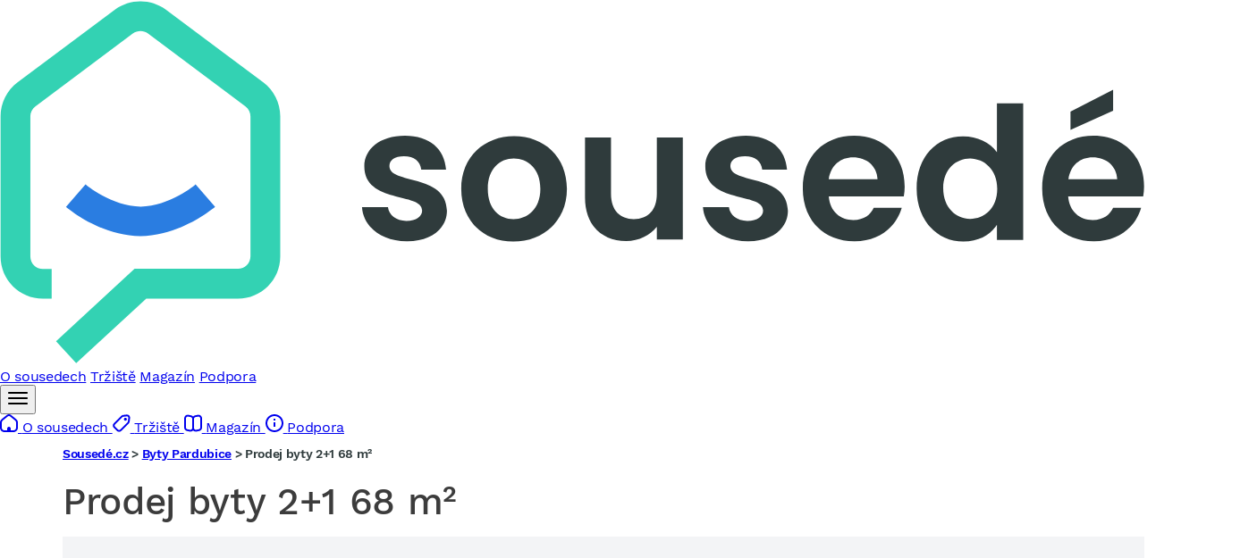

--- FILE ---
content_type: text/html; charset=UTF-8
request_url: https://reality.sousede.cz/byty/byty-2-1/?id=APU19340N96105&sfset=strana%3D2%7Coperace%3D0%7Cpouze_kod_obce%3D0%7Ctyp%3D200%7Ckod_kraje%3DCZ053%7Cokres%3D46%7Ctxt_obec%3DPardubice%7Cobec_k%3D555134%7Crazeni%3D2%7Ccena_od%3D0%7Ccena_do%3D0
body_size: 5198
content:
<!DOCTYPE html>
<html xmlns="http://www.w3.org/1999/xhtml" xmlns:og="http://opengraphprotocol.org/schema/" xmlns:fb="http://www.facebook.com/2008/fbml" lang="cs">
    <head>
        <meta http-equiv="Content-Type" content="text/html; charset=utf-8" />
<meta name="description" />
<meta name="twitter:description" />
<meta name="author" content="ČESKÝ INTERNET s.r.o." />
<meta name="robots" content="index,follow,max-snippet:-1,max-image-preview:large,max-video-preview:-1" />
<meta name="viewport" content="width=device-width, initial-scale=1, shrink-to-fit=no, viewport-fit=cover" />
<meta name="msapplication-TileColor" content="#33d2b3" />
<meta name="theme-color" content="#ffffff" />
<meta name="format-detection" content="telephone=no" />
<meta charset="UTF-8" />
<meta property="og:description" />

        <title>Sousedé.cz</title>
        <link rel="apple-touch-icon" sizes="180x180" href="/assets/images/brands/reality.sousede.cz/apple-touch-icon-YwqII7S.png">
<link rel="icon" sizes="32x32" href="/assets/images/brands/reality.sousede.cz/favicon-32x32-YQbeIEp.png">
<link rel="icon" sizes="16x16" href="/assets/images/brands/reality.sousede.cz/favicon-16x16-3tHxrB8.png">
<link rel="mask-icon" href="/assets/images/brands/reality.sousede.cz/safari-pinned-tab-rtEs7IS.svg" color="#5bbad5">
<link rel="shortcut icon" href="/assets/images/brands/reality.sousede.cz/favicon-1EIeUlT.ico">

                        <link rel="preload" href="/assets/fonts/WorkSans/work-sans-v5-latin_latin-ext-regular--h-WbZQ.woff2" as="font" type="font/woff2" crossorigin>
<link rel="preload" href="/assets/fonts/WorkSans/work-sans-v5-latin_latin-ext-500-5mC3mQx.woff2" as="font" type="font/woff2" crossorigin>
<link rel="preload" href="/assets/fonts/WorkSans/work-sans-v5-latin_latin-ext-600-CPjFo8E.woff2" as="font" type="font/woff2" crossorigin>
<link rel="preload" href="/assets/fonts/WorkSans/work-sans-v5-latin_latin-ext-700-I1w9cp-.woff2" as="font" type="font/woff2" crossorigin>
<link rel="stylesheet" href="/assets/styles/brands/reality.sousede.cz/style-xxRI8si.css">
        
                    
<link rel="stylesheet" href="/assets/styles/app-gso9cfv.css">
<link rel="stylesheet" href="/assets/styles/multiple-select-VUY0ayo.css">
<link rel="stylesheet" href="/assets/styles/autocomplete-tu7z3_g.css">
<link rel="stylesheet" href="/assets/styles/modal-Ux3bqSY.css">
<link rel="stylesheet" href="/assets/styles/swiper-yLV4nOd.css">
<link rel="stylesheet" href="/assets/vendor/@fancyapps/ui/dist/fancybox/fancybox-Zu6TnEG.css">
<link rel="stylesheet" href="/assets/vendor/vanillajs-datepicker/dist/css/datepicker.min-YOs_ylQ.css">
<script type="importmap" data-turbo-track="reload">
{
    "imports": {
        "app": "/assets/app-owFhc_E.js",
        "/assets/bootstrap.js": "/assets/bootstrap-xCO4u8H.js",
        "/assets/styles/app.css": "data:application/javascript,",
        "@symfony/stimulus-bundle": "/assets/@symfony/stimulus-bundle/loader-kxG46ja.js",
        "@hotwired/stimulus": "/assets/vendor/@hotwired/stimulus/stimulus.index-S4zNcea.js",
        "/assets/@symfony/stimulus-bundle/controllers.js": "/assets/@symfony/stimulus-bundle/controllers-tbvawLd.js",
        "/assets/@symfony/ux-turbo/turbo_controller.js": "/assets/@symfony/ux-turbo/turbo_controller-zl4y2v3.js",
        "/assets/controllers/real-estate-filter_controller.js": "/assets/controllers/real-estate-filter_controller-GHLBUy8.js",
        "/assets/controllers/success-modal_controller.js": "/assets/controllers/success-modal_controller-YIedofD.js",
        "/assets/controllers/real-estate-mobile-filter-switcher_controller.js": "/assets/controllers/real-estate-mobile-filter-switcher_controller-0h1Pn8y.js",
        "/assets/controllers/real-estate-map_controller.js": "/assets/controllers/real-estate-map_controller-xUeav0x.js",
        "/assets/controllers/rscz-mobile-menu_controller.js": "/assets/controllers/rscz-mobile-menu_controller-Jnvt7KZ.js",
        "/assets/controllers/contact-modal_controller.js": "/assets/controllers/contact-modal_controller-k5cZENF.js",
        "/assets/controllers/order-options_controller.js": "/assets/controllers/order-options_controller-v48D9mQ.js",
        "/assets/controllers/rscz-header_controller.js": "/assets/controllers/rscz-header_controller-nbaHwCx.js",
        "/assets/controllers/phone-number_controller.js": "/assets/controllers/phone-number_controller-QS-XY7c.js",
        "/assets/controllers/real-estate-detail-intro_controller.js": "/assets/controllers/real-estate-detail-intro_controller-X3YT3r1.js",
        "/assets/controllers/real-estate-pagination_controller.js": "/assets/controllers/real-estate-pagination_controller-9J8RKnx.js",
        "/assets/controllers/real-estate-demand_controller.js": "/assets/controllers/real-estate-demand_controller-qjsc--W.js",
        "/assets/controllers/hello_controller.js": "/assets/controllers/hello_controller-VYgvytJ.js",
        "@hotwired/turbo": "/assets/vendor/@hotwired/turbo/turbo.index-Vk_IzsD.js",
        "multiple-select-vanilla": "/assets/vendor/multiple-select-vanilla/multiple-select-vanilla.index-nkvoDRU.js",
        "/assets/styles/multiple-select.css": "data:application/javascript,",
        "cleave.js": "/assets/vendor/cleave.js/cleave.js.index-Km2uchm.js",
        "@tarekraafat/autocomplete.js": "/assets/vendor/@tarekraafat/autocomplete.js/autocomplete.js.index-R7xRiBI.js",
        "/assets/styles/autocomplete.css": "data:application/javascript,",
        "/assets/js/modal.js": "/assets/js/modal-SEDVBcp.js",
        "/assets/styles/modal.css": "data:application/javascript,",
        "@googlemaps/js-api-loader": "/assets/vendor/@googlemaps/js-api-loader/js-api-loader.index-QN7HJiN.js",
        "@googlemaps/markerclusterer": "/assets/vendor/@googlemaps/markerclusterer/markerclusterer.index-rPSskSU.js",
        "swiper": "/assets/vendor/swiper/swiper.index-0U6PomO.js",
        "swiper/css": "/assets/vendor/swiper/css-w7IPRvU.js",
        "swiper/modules": "/assets/vendor/swiper/modules-5ZsJ5Qj.js",
        "/assets/styles/swiper.css": "data:application/javascript,",
        "@fancyapps/ui": "/assets/vendor/@fancyapps/ui/ui.index-tTDGUdu.js",
        "@fancyapps/ui/dist/fancybox/fancybox.css": "data:application/javascript,",
        "vanillajs-datepicker": "/assets/vendor/vanillajs-datepicker/vanillajs-datepicker.index-SPJ9K7r.js",
        "vanillajs-datepicker/locales/cs": "/assets/vendor/vanillajs-datepicker/locales/cs-Kj5pTRN.js",
        "vanillajs-datepicker/dist/css/datepicker.min.css": "data:application/javascript,",
        "fast-deep-equal": "/assets/vendor/fast-deep-equal/fast-deep-equal.index-IUYkPuI.js",
        "supercluster": "/assets/vendor/supercluster/supercluster.index-A6La2M1.js",
        "kdbush": "/assets/vendor/kdbush/kdbush.index-OHlicl8.js"
    }
}
</script><script async data-turbo-track="reload">
if (!HTMLScriptElement.supports || !HTMLScriptElement.supports('importmap')) (function () {
    const script = document.createElement('script');
    script.src = 'https://ga.jspm.io/npm:es-module-shims@1.10.0/dist/es-module-shims.js';
    script.setAttribute('async', 'async');
    script.setAttribute('crossorigin', 'anonymous');
    script.setAttribute('integrity', 'sha384-ie1x72Xck445i0j4SlNJ5W5iGeL3Dpa0zD48MZopgWsjNB/lt60SuG1iduZGNnJn');
    script.setAttribute('data-turbo-track', 'reload');
    document.head.appendChild(script);
})();
</script>
<link rel="modulepreload" href="/assets/app-owFhc_E.js">
<link rel="modulepreload" href="/assets/bootstrap-xCO4u8H.js">
<link rel="modulepreload" href="/assets/@symfony/stimulus-bundle/loader-kxG46ja.js">
<link rel="modulepreload" href="/assets/vendor/@hotwired/stimulus/stimulus.index-S4zNcea.js">
<link rel="modulepreload" href="/assets/@symfony/stimulus-bundle/controllers-tbvawLd.js">
<link rel="modulepreload" href="/assets/@symfony/ux-turbo/turbo_controller-zl4y2v3.js">
<link rel="modulepreload" href="/assets/controllers/real-estate-filter_controller-GHLBUy8.js">
<link rel="modulepreload" href="/assets/controllers/success-modal_controller-YIedofD.js">
<link rel="modulepreload" href="/assets/controllers/real-estate-mobile-filter-switcher_controller-0h1Pn8y.js">
<link rel="modulepreload" href="/assets/controllers/real-estate-map_controller-xUeav0x.js">
<link rel="modulepreload" href="/assets/controllers/rscz-mobile-menu_controller-Jnvt7KZ.js">
<link rel="modulepreload" href="/assets/controllers/contact-modal_controller-k5cZENF.js">
<link rel="modulepreload" href="/assets/controllers/order-options_controller-v48D9mQ.js">
<link rel="modulepreload" href="/assets/controllers/rscz-header_controller-nbaHwCx.js">
<link rel="modulepreload" href="/assets/controllers/phone-number_controller-QS-XY7c.js">
<link rel="modulepreload" href="/assets/controllers/real-estate-detail-intro_controller-X3YT3r1.js">
<link rel="modulepreload" href="/assets/controllers/real-estate-pagination_controller-9J8RKnx.js">
<link rel="modulepreload" href="/assets/controllers/real-estate-demand_controller-qjsc--W.js">
<link rel="modulepreload" href="/assets/controllers/hello_controller-VYgvytJ.js">
<link rel="modulepreload" href="/assets/vendor/@hotwired/turbo/turbo.index-Vk_IzsD.js">
<link rel="modulepreload" href="/assets/vendor/multiple-select-vanilla/multiple-select-vanilla.index-nkvoDRU.js">
<link rel="modulepreload" href="/assets/vendor/cleave.js/cleave.js.index-Km2uchm.js">
<link rel="modulepreload" href="/assets/vendor/@tarekraafat/autocomplete.js/autocomplete.js.index-R7xRiBI.js">
<link rel="modulepreload" href="/assets/js/modal-SEDVBcp.js">
<link rel="modulepreload" href="/assets/vendor/@googlemaps/js-api-loader/js-api-loader.index-QN7HJiN.js">
<link rel="modulepreload" href="/assets/vendor/@googlemaps/markerclusterer/markerclusterer.index-rPSskSU.js">
<link rel="modulepreload" href="/assets/vendor/swiper/swiper.index-0U6PomO.js">
<link rel="modulepreload" href="/assets/vendor/swiper/css-w7IPRvU.js">
<link rel="modulepreload" href="/assets/vendor/swiper/modules-5ZsJ5Qj.js">
<link rel="modulepreload" href="/assets/vendor/@fancyapps/ui/ui.index-tTDGUdu.js">
<link rel="modulepreload" href="/assets/vendor/vanillajs-datepicker/vanillajs-datepicker.index-SPJ9K7r.js">
<link rel="modulepreload" href="/assets/vendor/vanillajs-datepicker/locales/cs-Kj5pTRN.js">
<link rel="modulepreload" href="/assets/vendor/fast-deep-equal/fast-deep-equal.index-IUYkPuI.js">
<link rel="modulepreload" href="/assets/vendor/supercluster/supercluster.index-A6La2M1.js">
<link rel="modulepreload" href="/assets/vendor/kdbush/kdbush.index-OHlicl8.js">
<script type="module" data-turbo-track="reload">import 'app';</script>        
        <script>
    window.dataLayer = window.dataLayer || [];
    window.dataLayer.push({"smazana_nemovitost":1});
</script>

        <!-- Google Tag Manager -->
<script>(function(w,d,s,l,i){w[l]=w[l]||[];w[l].push({'gtm.start':
            new Date().getTime(),event:'gtm.js'});var f=d.getElementsByTagName(s)[0],
        j=d.createElement(s),dl=l!='dataLayer'?'&l='+l:'';j.async=true;j.src=
        'https://www.googletagmanager.com/gtm.js?id='+i+dl;f.parentNode.insertBefore(j,f);
    })(window,document,'script','dataLayer','GTM-MD2HDZK');</script>

<!-- End Google Tag Manager -->
    </head>
    <body data-turbo="false">
        <!-- Google Tag Manager (noscript) -->
<noscript><iframe src="https://www.googletagmanager.com/ns.html?id=GTM-MD2HDZK" height="0" width="0" style="display:none;visibility:hidden"></iframe></noscript>

<!-- End Google Tag Manager (noscript) -->
            <header data-controller="rscz-header">
    <div class="header">
        <div class="--logo">
            <a href="https://www.sousede.cz" >
                <svg aria-labelledby="svg__header-logo__title" id="header-logo" viewBox="0 0 392 125" preserveAspectRatio="xMinYMid slice" role="img" class="sc-fjvvzt deVlEj"><title id="svg__header-logo__title">Sousedé</title><path d="M26.1 124.6l-6.9-7.5 26.9-24.9h35.4c2.4 0 4.3-1.9 4.3-4.3v-48c0-1.3-.6-2.6-1.7-3.4l-33.4-25c-1.5-1.1-3.6-1.1-5.2 0l-33.4 25c-1.1.8-1.7 2.1-1.7 3.4V88c0 2.4 1.9 4.3 4.3 4.3h3v10.2h-3C6.7 102.5.2 96 .2 88V39.9C.2 35.4 2.4 31 6 28.3l33.4-25c5.1-3.8 12.3-3.8 17.4 0l33.4 25C93.8 31 96 35.4 96 39.9V88c0 8-6.5 14.5-14.5 14.5H50.1l-24 22.1z" fill="#33d2b3"></path><path d="M48.1 81c-13.7 0-25-9.6-25.5-10l6.7-7.7c.1.1 9 7.6 18.9 7.6 9.8 0 18.8-7.5 18.8-7.6l6.7 7.7c-.6.4-11.9 10-25.6 10" fill="#2a7de1"></path><path d="M153.1 72.3c-.3-12.9-19.7-8.9-19.7-15.3 0-2 1.7-3.4 5-3.4 3.5 0 5.6 1.8 5.9 4.6h8.5c-.5-7-5.6-11.6-14.1-11.6-8.7 0-13.9 4.7-13.9 10.5 0 12.9 19.8 8.9 19.8 15.1 0 2-1.9 3.6-5.4 3.6-3.5 0-6-2-6.3-4.7H124c.4 6.5 6.5 11.7 15.3 11.7 8.5.1 13.8-4.5 13.8-10.5zm41.1-7.5c0-11.1-7.9-18.1-18.1-18.1-10.1 0-18.1 7-18.1 18.1 0 11 7.7 18.1 17.8 18.1 10.3 0 18.4-7.1 18.4-18.1zm-27.1 0c0-7 4.2-10.4 8.9-10.4s9.1 3.4 9.1 10.4-4.5 10.4-9.2 10.4c-4.7 0-8.8-3.4-8.8-10.4zm66.8-17.6H225v19.3c0 5.6-3 8.7-7.9 8.7-4.7 0-7.8-3-7.8-8.7V47.2h-8.9v20.6c0 9.6 5.9 14.9 14.1 14.9 4.4 0 8.2-1.9 10.5-4.9v4.4h8.9v-35zm36 25.1c-.3-12.9-19.7-8.9-19.7-15.3 0-2 1.7-3.4 5-3.4 3.5 0 5.6 1.8 5.9 4.6h8.5c-.5-7-5.6-11.6-14.1-11.6-8.7 0-13.9 4.7-13.9 10.5 0 12.9 19.8 8.9 19.8 15.1 0 2-1.9 3.6-5.4 3.6-3.5 0-6-2-6.3-4.7h-8.9c.4 6.5 6.5 11.7 15.3 11.7 8.5.1 13.8-4.5 13.8-10.5zM292.2 54c4.6 0 8.2 2.9 8.4 7.5h-16.7c.7-4.8 4.1-7.5 8.3-7.5zm16.7 17.3h-9.6c-1.1 2.3-3.2 4.2-7 4.2-4.4 0-8-2.9-8.4-8.1h25.7c.2-1.1.3-2.3.3-3.4 0-10.5-7.2-17.4-17.3-17.4-10.4 0-17.6 7-17.6 18.1 0 11 7.4 18.1 17.6 18.1 8.6.1 14.4-5 16.3-11.5zm5.1-6.6c0 11 7.1 18.2 16 18.2 5.5 0 9.4-2.5 11.5-5.8v5.2h9V35.5h-9v16.7c-2.4-3.3-6.8-5.4-11.5-5.4-9-.1-16 6.9-16 17.9zm27.6.1c0 6.7-4.4 10.3-9.3 10.3-4.8 0-9.2-3.8-9.2-10.5 0-6.6 4.5-10.2 9.2-10.2 4.8.1 9.3 3.7 9.3 10.4zM374.3 54c4.6 0 8.2 2.9 8.4 7.5H366c.7-4.8 4-7.5 8.3-7.5zm16.6 17.3h-9.6c-1.1 2.3-3.2 4.2-7 4.2-4.4 0-8-2.9-8.4-8.1h25.7c.2-1.1.3-2.3.3-3.4 0-10.5-7.2-17.4-17.3-17.4-10.4 0-17.6 7-17.6 18.1 0 11 7.4 18.1 17.6 18.1 8.6.1 14.4-5 16.3-11.5zm-24.2-33v6.3l14.6-6.6v-7.2l-14.6 7.5z" fill="#2f3b3c"></path></svg>
            </a>
        </div>
        <div class="--nav">
            <a href="https://www.sousede.cz" title="O sousedech"><span>O sousedech</span></a>
            <a href="https://www.sousede.cz/trziste" title="Tržiště"><span>Tržiště</span></a>
            <a href="https://www.sousede.cz/magazin" title="Magazín"><span>Magazín</span></a>
            <a href="https://poradna.sousede.cz/" title="Podpora"><span>Podpora</span></a>
        </div>
        <div class="--opt">
            <div class="--hamburger" data-controller="rscz-mobile-menu">
                <button aria-label="Další">
                    <span class="ghost">
                        <svg height="24" preserveAspectRatio="xMidYMid meet" role="img" viewBox="0 0 24 24" width="24" color="currentColor" class="sc-aXZVg cDmxxm ghost__icon"><use xlink:href="/assets/images/brands/reality.sousede.cz/svg/_icon-sprite-LEAmo6n.svg#icon-sprite--hamburger_24"></use></svg>
                    </span>
                </button>
                <div class="--dropdown">
                    <a href="https://www.sousede.cz" title="O sousedech">
                        <svg height="20" preserveAspectRatio="xMidYMid meet" role="img" viewBox="0 0 20 20" width="20" color="currentColor" aria-label="O sousedech" class="sc-aXZVg bDuHDA icon"><use xlink:href="/assets/images/brands/reality.sousede.cz/svg/_icon-sprite-LEAmo6n.svg#icon-sprite--houseAlt_20"></use></svg>
                        <span>O sousedech</span>
                    </a>
                    <a href="https://www.sousede.cz/trziste" title="Tržiště">
                        <svg height="20" role="img" viewBox="0 0 20 20" width="20" color="currentColor" aria-label="Tržiště" class="icon"><use xlink:href="/assets/images/brands/reality.sousede.cz/svg/_icon-sprite-LEAmo6n.svg#icon-sprite--market_20"></use></svg>
                        <span>Tržiště</span>
                    </a>
                    <a href="https://www.sousede.cz/magazin" title="Magazín">
                        <svg height="20" role="img" viewBox="0 0 20 20" width="20" color="currentColor" aria-label="Magazín" class="icon"><use xlink:href="/assets/images/brands/reality.sousede.cz/svg/_icon-sprite-LEAmo6n.svg#icon-sprite--magazine_20"></use></svg>
                        <span>Magazín</span>
                    </a>
                    <a href="https://poradna.sousede.cz/" title="Podpora">
                        <svg height="20" role="img" viewBox="0 0 20 20" width="20" color="currentColor" aria-label="Tržiště" class="icon"><use xlink:href="/assets/images/brands/reality.sousede.cz/svg/_icon-sprite-LEAmo6n.svg#icon-sprite--infoCircle_20"></use></svg>
                        <span>Podpora</span>
                    </a>
                </div>
            </div>
        </div>
    </div>
</header>

        
        <main id="content">
            <div class="container base-container">
                                                    
            <div class="breadcrumbs">
                        <a href="/" title="Sousedé.cz">Sousedé.cz</a> &gt;
                    <a href="/byty/obec-pardubice/" title="Byty Pardubice">Byty Pardubice</a> &gt;
                        <span>Prodej byty 2+1 68 m²</span>
    </div>                                                <div class="estate-archive">
    <section>
        <h1 class="h1">
            Prodej byty 2+1 68 m²
        </h1>
    </section>
    <section>
        <div class="content-wrapper">
            <div class="--image">
                <span>
                    <picture>
                        <source srcset="https://img-cache.ceskereality.cz/nemovitosti/320x320_webp/202138/1e/1eb3a9d15fd6b8d5d5e9e30c0f17dcaf.webp" type="image/webp">
                        <source srcset="https://img.ceskereality.cz/foto_detail/202138/1e/1eb3a9d15fd6b8d5d5e9e30c0f17dcaf.jpg" type="image/jpeg">
                        <img src="https://img.ceskereality.cz/foto_detail/202138/1e/1eb3a9d15fd6b8d5d5e9e30c0f17dcaf.jpg" loading="lazy" alt="Smazaná nemovitost">
                    </picture>
                    <div class="overlay">Smazaná nemovitost</div>
                </span>
            </div>
            <div class="--content">
                <h2 class="h2">Nemovitost již byla smazána</h2>
                <p>Nemovitost byla již zřejmě zadavatelem stažena z nabídky serveru.</p>
                                    <h2 class="h2">Nemovitost nabízel/a</h2>
                                                                <div>
                            <img src="https://img-cache.ceskestavby.cz/firmy/loga_197x107/176113526754.jpg" alt="NEXT REALITY GROUP a.s.">
                        </div>
                                                    <div>
                    <a href="/" class="btn btn-std">Přejít na hlavní stranu</a>
                </div>
            </div>
        </div>
    </section>
</div>
                </div>
        </main>

        
        <footer>
    <div class="footer">
        <div class="footer-columns">
            <div class="--contact-copy">
                <svg aria-labelledby="svg__footer-logo__title" id="footer-logo" viewBox="0 0 392 125" preserveAspectRatio="xMinYMid slice" role="img" class="sc-fjvvzt deoqcF"><title id="svg__footer-logo__title">Sousedé</title><path d="M26.1 124.6l-6.9-7.5 26.9-24.9h35.4c2.4 0 4.3-1.9 4.3-4.3v-48c0-1.3-.6-2.6-1.7-3.4l-33.4-25c-1.5-1.1-3.6-1.1-5.2 0l-33.4 25c-1.1.8-1.7 2.1-1.7 3.4V88c0 2.4 1.9 4.3 4.3 4.3h3v10.2h-3C6.7 102.5.2 96 .2 88V39.9C.2 35.4 2.4 31 6 28.3l33.4-25c5.1-3.8 12.3-3.8 17.4 0l33.4 25C93.8 31 96 35.4 96 39.9V88c0 8-6.5 14.5-14.5 14.5H50.1l-24 22.1z" fill="#33d2b3"></path><path d="M48.1 81c-13.7 0-25-9.6-25.5-10l6.7-7.7c.1.1 9 7.6 18.9 7.6 9.8 0 18.8-7.5 18.8-7.6l6.7 7.7c-.6.4-11.9 10-25.6 10" fill="#2a7de1"></path><path d="M153.1 72.3c-.3-12.9-19.7-8.9-19.7-15.3 0-2 1.7-3.4 5-3.4 3.5 0 5.6 1.8 5.9 4.6h8.5c-.5-7-5.6-11.6-14.1-11.6-8.7 0-13.9 4.7-13.9 10.5 0 12.9 19.8 8.9 19.8 15.1 0 2-1.9 3.6-5.4 3.6-3.5 0-6-2-6.3-4.7H124c.4 6.5 6.5 11.7 15.3 11.7 8.5.1 13.8-4.5 13.8-10.5zm41.1-7.5c0-11.1-7.9-18.1-18.1-18.1-10.1 0-18.1 7-18.1 18.1 0 11 7.7 18.1 17.8 18.1 10.3 0 18.4-7.1 18.4-18.1zm-27.1 0c0-7 4.2-10.4 8.9-10.4s9.1 3.4 9.1 10.4-4.5 10.4-9.2 10.4c-4.7 0-8.8-3.4-8.8-10.4zm66.8-17.6H225v19.3c0 5.6-3 8.7-7.9 8.7-4.7 0-7.8-3-7.8-8.7V47.2h-8.9v20.6c0 9.6 5.9 14.9 14.1 14.9 4.4 0 8.2-1.9 10.5-4.9v4.4h8.9v-35zm36 25.1c-.3-12.9-19.7-8.9-19.7-15.3 0-2 1.7-3.4 5-3.4 3.5 0 5.6 1.8 5.9 4.6h8.5c-.5-7-5.6-11.6-14.1-11.6-8.7 0-13.9 4.7-13.9 10.5 0 12.9 19.8 8.9 19.8 15.1 0 2-1.9 3.6-5.4 3.6-3.5 0-6-2-6.3-4.7h-8.9c.4 6.5 6.5 11.7 15.3 11.7 8.5.1 13.8-4.5 13.8-10.5zM292.2 54c4.6 0 8.2 2.9 8.4 7.5h-16.7c.7-4.8 4.1-7.5 8.3-7.5zm16.7 17.3h-9.6c-1.1 2.3-3.2 4.2-7 4.2-4.4 0-8-2.9-8.4-8.1h25.7c.2-1.1.3-2.3.3-3.4 0-10.5-7.2-17.4-17.3-17.4-10.4 0-17.6 7-17.6 18.1 0 11 7.4 18.1 17.6 18.1 8.6.1 14.4-5 16.3-11.5zm5.1-6.6c0 11 7.1 18.2 16 18.2 5.5 0 9.4-2.5 11.5-5.8v5.2h9V35.5h-9v16.7c-2.4-3.3-6.8-5.4-11.5-5.4-9-.1-16 6.9-16 17.9zm27.6.1c0 6.7-4.4 10.3-9.3 10.3-4.8 0-9.2-3.8-9.2-10.5 0-6.6 4.5-10.2 9.2-10.2 4.8.1 9.3 3.7 9.3 10.4zM374.3 54c4.6 0 8.2 2.9 8.4 7.5H366c.7-4.8 4-7.5 8.3-7.5zm16.6 17.3h-9.6c-1.1 2.3-3.2 4.2-7 4.2-4.4 0-8-2.9-8.4-8.1h25.7c.2-1.1.3-2.3.3-3.4 0-10.5-7.2-17.4-17.3-17.4-10.4 0-17.6 7-17.6 18.1 0 11 7.4 18.1 17.6 18.1 8.6.1 14.4-5 16.3-11.5zm-24.2-33v6.3l14.6-6.6v-7.2l-14.6 7.5z" fill="#2f3b3c"></path></svg><p class="--copy">© <!-- -->2026<!-- --> <!-- -->Sousedé</p>
                <a aria-busy="false" aria-disabled="false" class="" href="https://www.uxf.cz/" rel="noopener noreferrer" target="_blank">
                    <div class="--provider">
                        <p class="label">Web zabydleli</p>
                        <img src="/assets/images/brands/reality.sousede.cz/static/uxf-DWbVMsD.svg" alt="UX Fans" width="65" height="15"></div>
                </a>
            </div>
            <div role="list" class="footer-links --links">
                <div role="listitem" class="link-item">
                    <a aria-busy="false" aria-disabled="false" href="https://www.sousede.cz/kontakty" role="button">Kontakty</a>
                </div>
                <div role="listitem" class="link-item">
                    <a aria-busy="false" aria-disabled="false" href="https://www.sousede.cz/memorandum" role="button">Memorandum</a>
                </div>
                <div role="listitem" class="link-item">
                    <a aria-busy="false" aria-disabled="false" href="https://www.sousede.cz/ochrana-dat" role="button">Ochrana&nbsp;dat</a>
                </div>
                <div role="listitem" class="link-item">
                    <a aria-busy="false" aria-disabled="false" href="https://www.sousede.cz/verze" role="button">Přehled verzí</a>
                </div>
                <div role="listitem" class="link-item">
                    <a aria-busy="false" aria-disabled="false" href="https://poradna.sousede.cz/" rel="noopener noreferrer" target="_blank">Časté dotazy</a>
                </div>
                <div role="listitem" class="link-item">
                    <a aria-busy="false" aria-disabled="false" href="https://www.sousede.cz/cookies" role="button">Cookies</a>
                </div>
                <div role="listitem" class="link-item">
                    <a aria-busy="false" aria-disabled="false" href="https://www.sousede.cz/obchodni-podminky" role="button">Obchodní podmínky</a>
                </div>
                <div role="listitem" class="link-item">
                    <a aria-busy="false" aria-disabled="false" href="https://www.sousede.cz/cenik" role="button">Ceník</a>
                </div>
                <div role="listitem" class="link-item">
                    <a aria-busy="false" aria-disabled="false" href="https://www.sousede.cz/mapa-stranek" role="button">Mapa stránek</a>
                </div>
                <div role="listitem" class="link-item">
                    <a aria-busy="false" aria-disabled="false" href="https://reality.sousede.cz/" rel="noopener noreferrer noopener noreferrer" target="_blank">Realitní portál</a>
                </div>
            </div>
            <div role="list" class="footer-links --social">
                <div role="listitem" class="link-item">
                    <a aria-busy="false" aria-disabled="false" href="https://www.instagram.com/sousede.cz_official/" rel="noopener noreferrer noopener noreferrer" target="_blank">
                        <div class="link-item__content">
                            <div class="--icon">
                                <svg height="20" preserveAspectRatio="xMidYMid meet" role="img" viewBox="0 0 20 20" width="20" color="currentColor" class="sc-aXZVg cDmxxm"><use xlink:href="/assets/images/brands/reality.sousede.cz/svg/_icon-sprite-LEAmo6n.svg#icon-sprite--instagram_20"></use></svg>
                            </div>
                            <span class="--label">Instagram</span>
                        </div>
                    </a>
                </div>
                <div role="listitem" class="link-item">
                    <a aria-busy="false" aria-disabled="false" href="https://www.facebook.com/Sousede.CZ.SVJ.BD" rel="noopener noreferrer noopener noreferrer" target="_blank">
                        <div class="link-item__content">
                            <div class="--icon">
                                <svg height="20" preserveAspectRatio="xMidYMid meet" role="img" viewBox="0 0 20 20" width="20" color="currentColor" class="sc-aXZVg cDmxxm"><use xlink:href="/assets/images/brands/reality.sousede.cz/svg/_icon-sprite-LEAmo6n.svg#icon-sprite--facebook_20"></use></svg>
                            </div>
                            <span class="--label">Facebook</span>
                        </div>
                    </a>
                </div>
                <div role="listitem" class="link-item">
                    <a aria-busy="false" aria-disabled="false" href="https://www.linkedin.com/company/soused%C3%A9-cz/" rel="noopener noreferrer noopener noreferrer" target="_blank">
                        <div class="link-item__content">
                            <div class="--icon">
                                <svg height="20" preserveAspectRatio="xMidYMid meet" role="img" viewBox="0 0 20 20" width="20" color="currentColor" class="sc-aXZVg cDmxxm"><use xlink:href="/assets/images/brands/reality.sousede.cz/svg/_icon-sprite-LEAmo6n.svg#icon-sprite--linkedIn_20"></use></svg>
                            </div>
                            <span class="--label">LinkedIn</span>
                        </div>
                    </a>
                </div>
                <div role="listitem" class="link-item">
                    <a aria-busy="false" aria-disabled="false" href="https://www.youtube.com/channel/UC63PEUXSpoGf4Z-vy45ieZw" rel="noopener noreferrer noopener noreferrer" target="_blank">
                        <div class="link-item__content">
                            <div class="--icon">
                                <svg height="20" preserveAspectRatio="xMidYMid meet" role="img" viewBox="0 0 20 20" width="20" color="currentColor" class="sc-aXZVg cDmxxm"><use xlink:href="/assets/images/brands/reality.sousede.cz/svg/_icon-sprite-LEAmo6n.svg#icon-sprite--youTube_20"></use></svg>
                            </div>
                            <span class="--label">YouTube</span>
                        </div>
                    </a>
                </div>
            </div>
        </div>
    </div>
</footer>


    </body>
</html>


--- FILE ---
content_type: text/css
request_url: https://reality.sousede.cz/assets/styles/elements-dl5f-vu.css
body_size: 809
content:
.energyLabel {
    font-size: .9em;
    background-color: transparent;
    position: relative;
    display: inline-flex;
    align-items: center;
    padding: 0 12px;
    gap: 24px;
    border: 2px solid #fff;
    border-right: none;
    .energyLabel__letter {
        position: relative;
        font-weight: 500;
        line-height: 1.2em;
    }
    &:before {
        content: "";
        position: absolute;
        display: block;
        top: 50%;
        right: 0;
        height: 70.71068%;
        aspect-ratio: 1/1;
        transform: translate(50%,-50%) rotate(45deg);
        background-color: transparent;
        border: 2px solid #fff;
        border-bottom: 0;
        border-left: 0;
        z-index: 2
    }
}

@media only screen and (max-width: 767px) {

    /*
    $extremly_eco: #79c431;
    $very_eco: #9dc934;
    $eco: #c2cf38;
    $less_eco: #e4d33b;
    $uneco: #e2902b;
    $very_uneco: #e0471e;
    $extremly_uneco: #de0819;
    */

    .energyLabel {
        /*color: #ffffff;*/
        /*border: none;*/
        border: 2px solid;
        border-right: none;
        margin-left: 1rem;
        &:before {
            border: 2px solid;
            border-bottom: 0;
            border-left: 0;
        }
        /*&.e-label-a, &.e-label-a:before { background-color: #79c431; }*/
        /*&.e-label-b, &.e-label-b:before { background-color: #9dc934; }*/
        /*&.e-label-c, &.e-label-c:before { background-color: #c2cf38; }*/
        /*&.e-label-d, &.e-label-d:before { background-color: #e4d33b; }*/
        /*&.e-label-e, &.e-label-e:before { background-color: #e2902b; }*/
        /*&.e-label-f, &.e-label-f:before { background-color: #e0471e; }*/
        /*&.e-label-g, &.e-label-g:before { background-color: #de0819; }*/
    }
}

[type=button]:not(:disabled),
[type=submit]:not(:disabled),
button:not(:disabled) {
    cursor: pointer;
}

@media only screen and (min-width: 768px) {
    .visible-xss {
        display: none;
    }
}

button.sbutton.report {
    position: fixed;
    bottom: 20px;
    left: 10px;
    z-index: 100;
    background: #8B0000 !important;
    color: #FFFFFF !important;
    border: none;
    border-radius: 4px;
    font-size: .8em !important;
    padding: 8px !important;
    box-shadow: 0 0 10px black;
    transition: all ease .3s;
    &:hover {
        background-color: #660000 !important;
        color: #E0E0E0 !important;
        box-shadow: 0 0 14px black;
    }

}

@media only screen and (min-width: 768px) {
    .container-side-menu:has(.container-list-empty) {
        grid-template-columns: auto;
    }
}
.container-list-empty {
    display: flex;
    flex-direction: column;
    align-items: center;
    max-width: 700px;
    margin: auto;
    gap: 16px;
    p {
        text-align: center;
    }
}

@media only screen and (min-width: 768px) {
    .container-list-empty {
        font-weight: 600;
        .btn {
            min-width: 320px;
            border-radius: 4px;
            text-transform: none;
            font-size: 1.1em;
        }
    }
}


--- FILE ---
content_type: application/javascript
request_url: https://reality.sousede.cz/assets/controllers/contact-modal_controller-k5cZENF.js
body_size: 66
content:
import {Controller} from "@hotwired/stimulus";
import Modal from "../js/modal.js";
import "../styles/modal.css";

export default class extends Controller {
    connect() {
        this.#initModal();
    }

    #initModal() {
        const modal = new Modal(this.element);
    }
}

--- FILE ---
content_type: application/javascript
request_url: https://reality.sousede.cz/assets/vendor/kdbush/kdbush.index-OHlicl8.js
body_size: 1572
content:
/**
 * Bundled by jsDelivr using Rollup v2.79.2 and Terser v5.39.0.
 * Original file: /npm/kdbush@4.0.2/index.js
 *
 * Do NOT use SRI with dynamically generated files! More information: https://www.jsdelivr.com/using-sri-with-dynamic-files
 */
const t=[Int8Array,Uint8Array,Uint8ClampedArray,Int16Array,Uint16Array,Int32Array,Uint32Array,Float32Array,Float64Array];class r{static from(s){if(!(s instanceof ArrayBuffer))throw new Error("Data must be an instance of ArrayBuffer.");const[n,i]=new Uint8Array(s,0,2);if(219!==n)throw new Error("Data does not appear to be in a KDBush format.");const e=i>>4;if(1!==e)throw new Error(`Got v${e} data when expected v1.`);const o=t[15&i];if(!o)throw new Error("Unrecognized array type.");const[a]=new Uint16Array(s,2,1),[h]=new Uint32Array(s,4,1);return new r(h,a,o,s)}constructor(r,s=64,n=Float64Array,i){if(isNaN(r)||r<0)throw new Error(`Unpexpected numItems value: ${r}.`);this.numItems=+r,this.nodeSize=Math.min(Math.max(+s,2),65535),this.ArrayType=n,this.IndexArrayType=r<65536?Uint16Array:Uint32Array;const e=t.indexOf(this.ArrayType),o=2*r*this.ArrayType.BYTES_PER_ELEMENT,a=r*this.IndexArrayType.BYTES_PER_ELEMENT,h=(8-a%8)%8;if(e<0)throw new Error(`Unexpected typed array class: ${n}.`);i&&i instanceof ArrayBuffer?(this.data=i,this.ids=new this.IndexArrayType(this.data,8,r),this.coords=new this.ArrayType(this.data,8+a+h,2*r),this._pos=2*r,this._finished=!0):(this.data=new ArrayBuffer(8+o+a+h),this.ids=new this.IndexArrayType(this.data,8,r),this.coords=new this.ArrayType(this.data,8+a+h,2*r),this._pos=0,this._finished=!1,new Uint8Array(this.data,0,2).set([219,16+e]),new Uint16Array(this.data,2,1)[0]=s,new Uint32Array(this.data,4,1)[0]=r)}add(t,r){const s=this._pos>>1;return this.ids[s]=s,this.coords[this._pos++]=t,this.coords[this._pos++]=r,s}finish(){const t=this._pos>>1;if(t!==this.numItems)throw new Error(`Added ${t} items when expected ${this.numItems}.`);return s(this.ids,this.coords,this.nodeSize,0,this.numItems-1,0),this._finished=!0,this}range(t,r,s,n){if(!this._finished)throw new Error("Data not yet indexed - call index.finish().");const{ids:i,coords:e,nodeSize:o}=this,a=[0,i.length-1,0],h=[];for(;a.length;){const d=a.pop()||0,p=a.pop()||0,f=a.pop()||0;if(p-f<=o){for(let o=f;o<=p;o++){const a=e[2*o],d=e[2*o+1];a>=t&&a<=s&&d>=r&&d<=n&&h.push(i[o])}continue}const c=f+p>>1,y=e[2*c],u=e[2*c+1];y>=t&&y<=s&&u>=r&&u<=n&&h.push(i[c]),(0===d?t<=y:r<=u)&&(a.push(f),a.push(c-1),a.push(1-d)),(0===d?s>=y:n>=u)&&(a.push(c+1),a.push(p),a.push(1-d))}return h}within(t,r,s){if(!this._finished)throw new Error("Data not yet indexed - call index.finish().");const{ids:n,coords:i,nodeSize:e}=this,a=[0,n.length-1,0],h=[],d=s*s;for(;a.length;){const p=a.pop()||0,f=a.pop()||0,c=a.pop()||0;if(f-c<=e){for(let s=c;s<=f;s++)o(i[2*s],i[2*s+1],t,r)<=d&&h.push(n[s]);continue}const y=c+f>>1,u=i[2*y],w=i[2*y+1];o(u,w,t,r)<=d&&h.push(n[y]),(0===p?t-s<=u:r-s<=w)&&(a.push(c),a.push(y-1),a.push(1-p)),(0===p?t+s>=u:r+s>=w)&&(a.push(y+1),a.push(f),a.push(1-p))}return h}}function s(t,r,i,e,o,a){if(o-e<=i)return;const h=e+o>>1;n(t,r,h,e,o,a),s(t,r,i,e,h-1,1-a),s(t,r,i,h+1,o,1-a)}function n(t,r,s,e,o,a){for(;o>e;){if(o-e>600){const i=o-e+1,h=s-e+1,d=Math.log(i),p=.5*Math.exp(2*d/3),f=.5*Math.sqrt(d*p*(i-p)/i)*(h-i/2<0?-1:1);n(t,r,s,Math.max(e,Math.floor(s-h*p/i+f)),Math.min(o,Math.floor(s+(i-h)*p/i+f)),a)}const h=r[2*s+a];let d=e,p=o;for(i(t,r,e,s),r[2*o+a]>h&&i(t,r,e,o);d<p;){for(i(t,r,d,p),d++,p--;r[2*d+a]<h;)d++;for(;r[2*p+a]>h;)p--}r[2*e+a]===h?i(t,r,e,p):(p++,i(t,r,p,o)),p<=s&&(e=p+1),s<=p&&(o=p-1)}}function i(t,r,s,n){e(t,s,n),e(r,2*s,2*n),e(r,2*s+1,2*n+1)}function e(t,r,s){const n=t[r];t[r]=t[s],t[s]=n}function o(t,r,s,n){const i=t-s,e=r-n;return i*i+e*e}export{r as default};


--- FILE ---
content_type: application/javascript
request_url: https://reality.sousede.cz/assets/controllers/success-modal_controller-YIedofD.js
body_size: 76
content:
import {Controller} from "@hotwired/stimulus";
import Modal from "../js/modal.js";
import "../styles/modal.css";

export default class extends Controller {
    connect() {
        this.#initModal();
    }

    #initModal() {
        const modal = new Modal(this.element)
        modal.open()
    }
}
